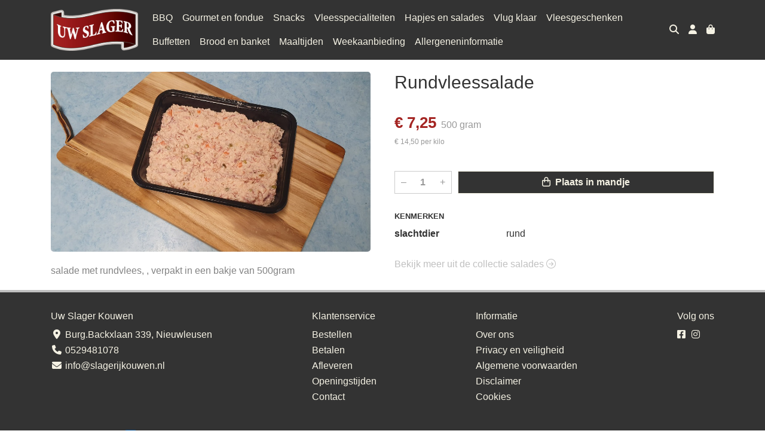

--- FILE ---
content_type: text/html; charset=utf-8
request_url: https://www.slagerijkouwen.nl/c/salades/p/rundvleessalade
body_size: 5422
content:
<!DOCTYPE html>
<html lang="nl">
<head>
    <title>Rundvleessalade - Uw Slager Kouwen</title>

    <meta charset="utf-8">
    <meta name="viewport" content="width=device-width, initial-scale=1, shrink-to-fit=no, viewport-fit=cover">
    
    <meta name="apple-mobile-web-app-title" content="Uw Slager Kouwen">
    <meta name="theme-color" content="#000000">
    <meta name="powered-by" content="Midmid">
    <meta property="og:title" content="Rundvleessalade - Uw Slager Kouwen">
    <meta property="og:image" content="https://uwslager.blob.core.windows.net/images/kouwen/product/rundvleessalade_f09fe9_lg.jpg?v=a34e75a7bd456fd8f2fd91f741af319d">
    
    
    <script type="application/ld&#x2B;json">
        {"@context":"https://schema.org","@type":"Product","name":"Rundvleessalade","image":"https://uwslager.blob.core.windows.net/images/kouwen/product/rundvleessalade_f09fe9_lg.jpg?v=a34e75a7bd456fd8f2fd91f741af319d","offers":{"@type":"Offer","url":"https://www.slagerijkouwen.nl/c/salades/p/rundvleessalade","availability":"https://schema.org/InStock","price":7.25,"priceCurrency":"EUR"}}
    </script>


    <link rel="preconnect" href="https://fonts.gstatic.com" crossorigin>
    <link rel="preconnect" href="https://fonts.googleapis.com" crossorigin>
    <link rel="preconnect" href="https://cdn.jsdelivr.net" crossorigin>
    <link rel="preconnect" href="https://kit.fontawesome.com" crossorigin>
    <link rel="preconnect" href="https://cdnjs.cloudflare.com" crossorigin>
    <link rel="preconnect" href="https://code.jquery.com" crossorigin>
    <link rel="preconnect" href="https://uwslager.blob.core.windows.net" crossorigin>

    

<link rel="stylesheet" href="https://fonts.googleapis.com/css2?family=Open+Sans:wght@300;400;600;700&display=swap">

    <link rel="stylesheet" href="https://fonts.googleapis.com/css2?family=Raleway:wght@300;400;500;600;700&display=swap" crossorigin="anonymous">
    <link rel="stylesheet" href="https://cdn.jsdelivr.net/npm/bootstrap@4.6.2/dist/css/bootstrap.min.css" integrity="sha384-xOolHFLEh07PJGoPkLv1IbcEPTNtaed2xpHsD9ESMhqIYd0nLMwNLD69Npy4HI+N" crossorigin="anonymous">
    <link rel="stylesheet" href="https://kit.fontawesome.com/a4b00b0bf2.css" crossorigin="anonymous">
    <link rel="stylesheet" href="https://cdnjs.cloudflare.com/ajax/libs/animate.css/4.1.1/animate.min.css" crossorigin="anonymous">
    <link rel="stylesheet" href="/css/defaults.css?v=zbvMBEcytJwaRyR14B2dsLfdvQvvS71HZtz5bYr4BP4">
    <link rel="stylesheet" href="/css/layout.css?v=rzHfXS9lIrLErzdCik-7hqGT26k89O1xLt2kpOIuWcU">
    <link rel="stylesheet" href="/css/layout.header.css?v=xbUJ_r_lAQpGHcQpaISqlqXUxYGl5wuRwtVrAkdbko4">
    <link rel="stylesheet" href="/css/layout.footer.css?v=GkuNGhLNj86oHYYVKx1OXh3_ShoEctQjQ-w1dfES9Mg">
    <link rel="stylesheet" href="/css/search.css?v=G9Qu6lPFK5pgEU6gmnwaOoUsA0dmaXHZ2zHhsM9095I">
    
    <link rel="stylesheet" href="https://cdn.jsdelivr.net/npm/flatpickr@4.6.13/dist/flatpickr.min.css" integrity="sha256-GzSkJVLJbxDk36qko2cnawOGiqz/Y8GsQv/jMTUrx1Q=" crossorigin="anonymous">
    <link rel="stylesheet" href="/css/quantityeditor.css?v=BYAnjhwbRfmGSUUCds_9CdFa2Uh4fP-iJqxOGQT4tDA" />
    <link rel="stylesheet" href="/css/product.css?v=3QyKtG2mBqQR17jHLvU1uyHzofnT3gqlsKVhLUrkCkc" />
    <link rel="stylesheet" href="/css/product.dialog.css?v=-fc0dHvbBafAqXgUGDboYH-yaH6tTMC3TF6Q4_jPaCQ">
    <link rel="stylesheet" href="/css/product.attributes.css?v=hU7C8a3eKNgkRDVPPviFCfyEcWFa4XcOX4lie1st9P8" />

    <link rel="stylesheet" href="/theme/uwslagerv2/css/variables.css?v=AHwJ-7FvxA4gfvezVfsFYSqrMn86jfKAYyKLYdtCfdg" />
<link rel="stylesheet" href="/theme/uwslagerv2/css/defaults.css?v=47DEQpj8HBSa-_TImW-5JCeuQeRkm5NMpJWZG3hSuFU" />
<link rel="stylesheet" href="/theme/uwslagerv2/css/layout.css?v=GY6ZqAXVYmqwLgsOgJQWQJp73TUsRtftGNQJME6017o" />
<link rel="stylesheet" href="/theme/uwslagerv2/css/experience.css?v=Ri2tVzTx8mjhvYEPg_Wg_cMhZurkThXPgGEah9yA6H8" />

    

    <link rel="canonical" href="https://www.slagerijkouwen.nl/c/salades/p/rundvleessalade">
    <link rel="shortcut icon" href="https://uwslager.blob.core.windows.net/platform/uwslager-favicon.png" />
    <link rel="apple-touch-icon" href="https://uwslager.blob.core.windows.net/platform/uwslager-favicon.png" />
    <link rel="icon" type="image/png" href="https://uwslager.blob.core.windows.net/platform/uwslager-favicon.png" />

    

    <script async src="https://www.googletagmanager.com/gtag/js?id=G-WW0T3LPZ6N"></script>

    <script>
        window.dataLayer = window.dataLayer || [];
        function gtag(){dataLayer.push(arguments);}
        gtag('js', new Date());
        gtag('config', 'G-WW0T3LPZ6N');
    </script>

        <script>
            gtag('config', 'UA-164533505-1');
            gtag('event', 'page_view', { 'send_to': 'UA-164533505-1' });
        </script>


    

</head>
<body class="product rundvleessalade">
    


    
    

    
    

<header class="navbar navbar-expand-sm sticky-top">
    <div class="container">
        <button class="navbar-toggler" type="button" data-toggle="collapse" data-target="#navbar-top" aria-controls="navbarTogglerTop" aria-expanded="false" aria-label="Toon/Verberg menu">
            <i class="fas fa-bars"></i>
            <span class="navbar-toggler-desc">Menu</span>
        </button>

        <ul class="navbar-nav navbar-search">
            <li id="nbisearch" class="nav-search nav-item"><a href="/search" class="nav-link">
                <i class="fas fa-search"></i>
                <span class="nav-search-desc">Zoeken</span>
            </a></li>
        </ul>
        
        
        <a href="/" class="navbar-brand-logo"><img src="https://uwslager.blob.core.windows.net/platform/uwslager-logo.png" /></a>
        
        
<ul class="navbar-nav navbar-session">
    <li class="nav-item-account nav-item"><a href="/account" class="nav-link">
        <i class="fas fa-user"></i>
        
    </a></li>
    <li id="nbishoppingcart" class="nav-item-cart  nav-item"><a href="/cart" class="nav-link">
        <i class="fas fa-shopping-bag"></i>
        
        <span class="cart-total-placeholder">Mand</span>
    </a></li>
</ul>

        
        <div class="collapse navbar-collapse navbar-top" id="navbar-top">
            <ul class="navbar-nav navbar-nav-top">
                

<li class="nav-item" data-active="false">
    <a class="nav-link" href="/c/barbecue">BBQ</a>
</li>

<li class="nav-item" data-active="false">
    <a class="nav-link" href="/c/gourmet-en-fondue">Gourmet en fondue</a>
</li>

<li class="nav-item" data-active="false">
    <a class="nav-link" href="/c/snacks-grillproducten">Snacks</a>
</li>

<li class="nav-item" data-active="false">
    <a class="nav-link" href="/c/vleesspecialiteiten">Vleesspecialiteiten</a>
</li>

<li class="nav-item" data-active="false">
    <a class="nav-link" href="/c/hapjes-salades">Hapjes en salades</a>
</li>

<li class="nav-item" data-active="false">
    <a class="nav-link" href="/c/vlug-klaar">Vlug klaar</a>
</li>

<li class="nav-item" data-active="false">
    <a class="nav-link" href="/c/vleesgeschenken">Vleesgeschenken</a>
</li>

<li class="nav-item" data-active="false">
    <a class="nav-link" href="/c/buffetten-catering">Buffetten</a>
</li>

<li class="nav-item" data-active="false">
    <a class="nav-link" href="/c/brood-banket">Brood en banket</a>
</li>

<li class="nav-item" data-active="false">
    <a class="nav-link" href="/c/maaltijdservice-van-kouwen">Maaltijden</a>
</li>

<li class="nav-item" data-active="false">
    <a class="nav-link" href="/weekaanbiedingen">Weekaanbieding</a>
</li>

<li class="nav-item" data-active="false">
    <a class="nav-link" href="/allergenen">Allergeneninformatie</a>
</li>

                <li class="nav-item-account nav-item-account-mobile nav-item"><a href="/account" class="nav-link">Account</a></li>
            </ul>
        </div>
    </div>
</header>


    <div id="search">
    <form method="get" novalidate action="/search">
        <div class="container">
            <div class="input-group">
                <input type="text" id="Query" name="Query" class="form-control" placeholder="Waar ben je naar op zoek?" autocomplete="off" autocorrect="off" autocapitalize="off" spellcheck="false" />
                <div class="input-group-append">
                    <button type="submit" class="btn btn-search btn-append"><i class="fas fa-search"></i></button>
                </div>
            </div>
        </div>
    </form>
</div>

    <div class="body-content">
        <div class="container">
            

<div class="product-page product-body">
    <div class="product-left">
        
<div class="product-section product-images">
    <div class="product-image-default">
        <img srcset="https://uwslager.blob.core.windows.net/images/kouwen/product/rundvleessalade_f09fe9_sm.jpg?v=a34e75a7bd456fd8f2fd91f741af319d 256w, https://uwslager.blob.core.windows.net/images/kouwen/product/rundvleessalade_f09fe9_md.jpg?v=a34e75a7bd456fd8f2fd91f741af319d 512w, https://uwslager.blob.core.windows.net/images/kouwen/product/rundvleessalade_f09fe9_lg.jpg?v=a34e75a7bd456fd8f2fd91f741af319d 1024w"
            src="https://uwslager.blob.core.windows.net/images/kouwen/product/rundvleessalade_f09fe9_sm.jpg?v=a34e75a7bd456fd8f2fd91f741af319d" alt="Rundvleessalade" title="Rundvleessalade" />
    </div>
    
</div>

        
<div class="product-section product-description styled-text">
    <h6 class="d-md-none">Omschrijving</h6>
    <p>salade met rundvlees,&nbsp;,  verpakt in een bakje van 500gram</p>
</div>

    </div>
    <div class="product-right">
        <div class="product-section product-intro">
            <h1>Rundvleessalade</h1>
            
        </div>
        <div class="product-main">
            <form method="post" id="product-form" class="product-form" novalidate action="/c/salades/p/rundvleessalade">
                
<input type="hidden" id="Editor_Slug" name="Editor.Slug" value="rundvleessalade" />
<input type="hidden" data-val="true" data-val-number="BasePrice moet een nummer zijn." data-val-required="The BasePrice field is required." id="Editor_BasePrice" name="Editor.BasePrice" value="7,25" />
<input type="hidden" data-val="true" data-val-number="BaseMeasurementQuantity moet een nummer zijn." data-val-required="The BaseMeasurementQuantity field is required." id="Editor_BaseMeasurementQuantity" name="Editor.BaseMeasurementQuantity" value="500" />

                
                


                
<fieldset class="product-offer">
    <div class="product-price-measurement">
        <div class="product-price">&#x20AC; 7,25</div>
        
        <div class="product-measurement">

500&#xA0;gram</div>
    </div>
    <div class="product-price-caption">
        
        <div class="product-unit-price">&#x20AC; 14,50 per Kilo</div>
    </div>
</fieldset>

                
<div class="product-add-to-cart">

<div class="quantity-editor">
    <input type="hidden" data-val="true" data-val-range="Minimum is ongeldig." data-val-range-max="2147483647" data-val-range-min="1" data-val-required="The Minimum field is required." id="Editor_Quantity_Minimum" name="Editor.Quantity.Minimum" value="1" />
    <input type="hidden" data-val="true" data-val-range="Maximum is ongeldig." data-val-range-max="2147483647" data-val-range-min="1" data-val-required="The Maximum field is required." id="Editor_Quantity_Maximum" name="Editor.Quantity.Maximum" value="2147483647" />
    <input type="hidden" data-val="true" data-val-required="The IsMutable field is required." id="Editor_Quantity_IsMutable" name="Editor.Quantity.IsMutable" value="True" />
    <button type="button" class="quantity-decrement">–</button>
    <input type="number" step="1" pattern="\d*" class="form-control" data-min="1" data-max="2147483647" novalidate autocomplete="off" data-val="true" data-val-range="Quantity is ongeldig." data-val-range-max="2147483647" data-val-range-min="1" data-val-required="The Quantity field is required." id="Editor_Quantity_Quantity" name="Editor.Quantity.Quantity" value="1" /><input name="__Invariant" type="hidden" value="Editor.Quantity.Quantity" />
    <button type="button" class="quantity-increment">+</button>
</div>
        <button class="btn btn-block btn-add-to-cart" type="submit" tabindex="1"><i class="far fa-shopping-bag btn-icon btn-icon-left"></i> Plaats in mandje</button>
</div>

                

                
            <input name="__RequestVerificationToken" type="hidden" value="CfDJ8FqTmp9fykpMryO3b3loprG1TRFBz2pDY0NZ2Td_FK_fndVTY32Dl-8btZgYz1UllPlT5t7HMohmWK6jfm0V_6hCmx2-sZGtnrHvdT2fBnAreXV9fh-davfb0dg_ZLUVEilDFzoI2DnDLRwJKhkLvXI" /></form>
        </div>
        


        
<div class="product-section product-attributes">
    
<div class="product-attribute-group">
    <h6>Kenmerken</h6>
    <div class="product-attribute-group-attributes">

<div class="product-attribute product-attribute-inline">
    
    <label class="product-attribute-title">slachtdier</label>

    <div class="product-attribute-value">rund</div>
</div>
    </div>
</div>

</div>

        
<div class="product-section product-collection">
    <a href="/c/salades">Bekijk meer uit de collectie salades <i class="fal fa-arrow-circle-right arrow-right"></i></a>
</div>

    </div>
</div>




        </div>
    </div>
    <footer>
    <div class="container">
        <div class="row">
            <div class="col-sm-auto mr-auto">
                <h6>Uw Slager Kouwen</h6>
                <ul class="footer-list-margin">
                    <li>
                        <a class="footer-address" href="/contact"><i class="fa fa-fw fa-location-dot"></i> Burg.Backxlaan 339, Nieuwleusen</a>
                    </li>
                    <li>
                        <a href="tel:0529481078" class="footer-phone"><i class="fa fa-fw fa-phone"></i> 0529481078</a>
                    </li>
                    <li><a href="mailto:info@slagerijkouwen.nl" class="footer-email"><i class="fa fa-fw fa-envelope"></i> info@slagerijkouwen.nl</a></li>
                </ul>
            </div>
            <div class="col-sm-auto mr-auto">
                <h6>Klantenservice</h6>
                <ul>
                    <li><a href="/bestellen">Bestellen</a></li>
                    <li><a href="/betalen">Betalen</a></li>
                    <li><a href="/afleveren">Afleveren</a></li>
                    <li><a href="/afleveren">Openingstijden</a></li>
                    <li><a href="/contact">Contact</a></li>
                </ul>
            </div>
            <div class="col-sm-auto mr-auto">
                <h6>Informatie</h6>
                <ul>
                    <li><a href="/over-ons">Over ons</a></li>
                    <li><a href="/privacy-en-veiligheid">Privacy en veiligheid</a></li>
                    <li><a href="/algemene-voorwaarden">Algemene voorwaarden</a></li>
                    <li><a href="/disclaimer">Disclaimer</a></li>
                    <li><a href="/cookies">Cookies</a></li>
                    
                </ul>
            </div>
            <div class="col-sm-auto">
                <h6>Volg ons</h6>
                <div class="footer-social-media">
                        <a href="https://www.facebook.com/Uw-slager-Kouwen-1439709822915459/" title="Volg Uw Slager Kouwen op Facebook" target="_blank"><i class="fa fa-facebook-square"></i></a>
                        <a href="https://www.instagram.com/uwslagerkouwen/" title="Volg Uw Slager Kouwen op Instagram" target="_blank"><i class="fa fa-instagram"></i></a>
                </div>
            </div>
        </div>
    </div>
</footer>

    

<div class="powered-by dark">
    <div class="container">
        


<div class="choose-language">
    <form method="post" action="/language">
        <label>Taal</label>
        <select name="Culture" id="Culture" tabindex="-1" onchange="this.form.submit();" data-val="true" data-val-required="The Name field is required."><option selected="selected" value="nl-NL">Nederlands</option>
<option value="en-US">English</option>
<option value="fr-FR">fran&#xE7;ais</option>
<option value="de-DE">Deutsch</option>
<option value="es-ES">espa&#xF1;ol</option>
<option value="it-IT">italiano</option>
</select>
    <input name="__RequestVerificationToken" type="hidden" value="CfDJ8FqTmp9fykpMryO3b3loprG1TRFBz2pDY0NZ2Td_FK_fndVTY32Dl-8btZgYz1UllPlT5t7HMohmWK6jfm0V_6hCmx2-sZGtnrHvdT2fBnAreXV9fh-davfb0dg_ZLUVEilDFzoI2DnDLRwJKhkLvXI" /></form>
</div>

        
<div class="partners">
        <img src="https://midmid.blob.core.windows.net/paymentmethods/payondeliveryv2.png" title="Pay on delivery" loading="lazy" class="partner payment-partner" />
</div>

        <div class="midmid">
            <a href="https://www.midmid.nl" title="Powered by Midmid." target="_blank"><i class="fa fa-plug"></i> Wij draaien op Midmid</a>
        </div>
    </div>
</div>



    <script src="https://code.jquery.com/jquery-3.6.0.min.js" integrity="sha256-/xUj+3OJU5yExlq6GSYGSHk7tPXikynS7ogEvDej/m4=" crossorigin="anonymous"></script>
    <script src="https://cdn.jsdelivr.net/npm/bootstrap@4.6.2/dist/js/bootstrap.bundle.min.js" integrity="sha384-Fy6S3B9q64WdZWQUiU+q4/2Lc9npb8tCaSX9FK7E8HnRr0Jz8D6OP9dO5Vg3Q9ct" crossorigin="anonymous"></script>
    <script src="/common/js/submit.js?v=5f85563082880cb6b19f8e7d8ca19bf4"></script>
    <script src="/common/js/submit.files.js?v=654dcfa4f9dd07cb2f14cc22acc50feb"></script>
    <script src="/common/js/address.js?v=ae93841a644fcf4a29518187ad1d1775"></script>
    <script src="/_content/Midmid.Web/js/validation.js?v=3.1.7"></script>
    <script src="/js/shared.js?v=ohyq-q8iPRxAkWxdFbH0EZC8mMzKE7YpZj_0PDQtvxU"></script>
    <script src="/js/init.js?v=mUlRWEGwAPc40VZR23xbjAGaIa31QjXpKTrIb17ubFQ"></script>
    <script src="/js/search.js?v=sT5L2iyKzpuCX5hIBIb1uxjcuPGSQDgD43cGnc8zbuY"></script>
    
    <script src="https://cdn.jsdelivr.net/npm/flatpickr@4.6.13/dist/flatpickr.min.js" integrity="sha256-Huqxy3eUcaCwqqk92RwusapTfWlvAasF6p2rxV6FJaE=" crossorigin="anonymous"></script>
<script src="https://cdn.jsdelivr.net/npm/flatpickr@4.6.13/dist/l10n/de.js" integrity="sha256-i8+L+31ossi5nSCCJXxe9SPIwa/GLJT2qprrb7d7kzg=" crossorigin="anonymous"></script>
<script src="https://cdn.jsdelivr.net/npm/flatpickr@4.6.13/dist/l10n/it.js" integrity="sha256-gaWVqfkIK6tULoU2T1KYrgzbutxk2XvQ0rVjTWRt/mE=" crossorigin="anonymous"></script>
<script src="https://cdn.jsdelivr.net/npm/flatpickr@4.6.13/dist/l10n/nl.js" integrity="sha256-7e6dIzdvyM9X1QoY5wkjIBt648fCq36ewEAdTiV7h4g=" crossorigin="anonymous"></script>
<script src="https://cdn.jsdelivr.net/npm/flatpickr@4.6.13/dist/l10n/fr.js" integrity="sha256-+xpDzJZ/BxtMFrLCduljhDclmRS8Gr2W3UpKAxMBC9g=" crossorigin="anonymous"></script>
<script src="https://cdn.jsdelivr.net/npm/flatpickr@4.6.13/dist/l10n/es.js" integrity="sha256-G5b/9Xk32jhqv0GG6ZcNalPQ+lh/ANEGLHYV6BLksIw=" crossorigin="anonymous"></script>
</partial>
    <script src="/js/quantityeditor.js?v=YqfhBVLIdBQYjfn3bXTpCN9ZO2c5P6CIH58nhiRd3DE"></script>
    <script src="/js/product.js?v=t6hDbFwpEVAlpoOCmimsSe-cVk5CuDv0ToBA6KcVGYY"></script>
    

    
</body>
</html>



--- FILE ---
content_type: text/css
request_url: https://www.slagerijkouwen.nl/theme/uwslagerv2/css/experience.css?v=Ri2tVzTx8mjhvYEPg_Wg_cMhZurkThXPgGEah9yA6H8
body_size: 81
content:
.page .image-formatted-text-block h2 {
    color: #a32322 !important;
    font-weight: 700;
    font-size: 21pt;
}

.page .image-formatted-text-block.inverse-colors {
    background-color: #f9f9f1;
}


--- FILE ---
content_type: text/javascript
request_url: https://www.slagerijkouwen.nl/js/quantityeditor.js?v=YqfhBVLIdBQYjfn3bXTpCN9ZO2c5P6CIH58nhiRd3DE
body_size: 2802
content:
class QuantityEditor {
    constructor(element, options = {}) {
        Object.assign(this, {
            autosubmit: false
        }, options);

        this.element = element;
        this.build();
    }

    build() {
        this.incrementButton = this.element.find(".quantity-increment");
        this.decrementButton = this.element.find(".quantity-decrement");
        this.quantityElement = this.element.find(':input[type="number"]');

        //values
        this.minimum = parseInt(this.quantityElement.data("min"));
        this.maximum = parseInt(this.quantityElement.data("max"));

        //events
        this.incrementButton.on("click", this.handleIncrementClick.bind(this));
        this.decrementButton.on("click", this.handleDecrementClick.bind(this));
        this.quantityElement.on("keypress", this.handleQuantityKeyPress.bind(this));
        this.quantityElement.on("change", this.handleQuantityChange.bind(this));
    }

    handleIncrementClick(e) {
        e.preventDefault();
        e.stopPropagation();

        var currentValue = parseInt(this.quantityElement.val());
        if (!isNaN(currentValue) && currentValue < this.maximum) {
            this.quantityElement.val(currentValue + 1);
        }
        else {
            this.quantityElement.val(this.maximum);
        }

        this.handleChanged();
    }

    handleDecrementClick(e) {
        e.preventDefault();
        e.stopPropagation();

        var currentValue = parseInt(this.quantityElement.val());
        if (!isNaN(currentValue) && currentValue > this.minimum) {
            this.quantityElement.val(currentValue - 1);
        }
        else {
            this.quantityElement.val(this.minimum);
        }

        this.handleChanged();
    }

    handleQuantityKeyPress(e) {
        if (e.keyCode == 13) {
            e.preventDefault();
            e.stopPropagation();
            this.handleChanged();
        }
    }

    handleQuantityChange(e) {
        this.sanitizeQuantityValue(false);
        this.handleChanged();
    }

    sanitizeQuantityValue(allowEmpty) {
        if (allowEmpty && this.quantityElement.val() === "") {
            return;
        }

        var currentValue = parseInt(this.quantityElement.val().replace(/\D/g, ""));
        if (isNaN(currentValue)) {
            this.quantityElement.val(this.minimum);
            return;
        }

        if (currentValue > this.maximum) {
            this.quantityElement.val(this.maximum);
        }
        else if (currentValue < this.minimum) {
            this.quantityElement.val(this.minimum);
        }
        else if (currentValue != this.quantityElement.val()) {
            this.quantityElement.val(currentValue);
        }
    }

    handleChanged() {
        if (!this.autosubmit) {
            return;
        }

        var form = this.element.parents("form");
        form.submit();
        form.enableSubmit();
    }
}
